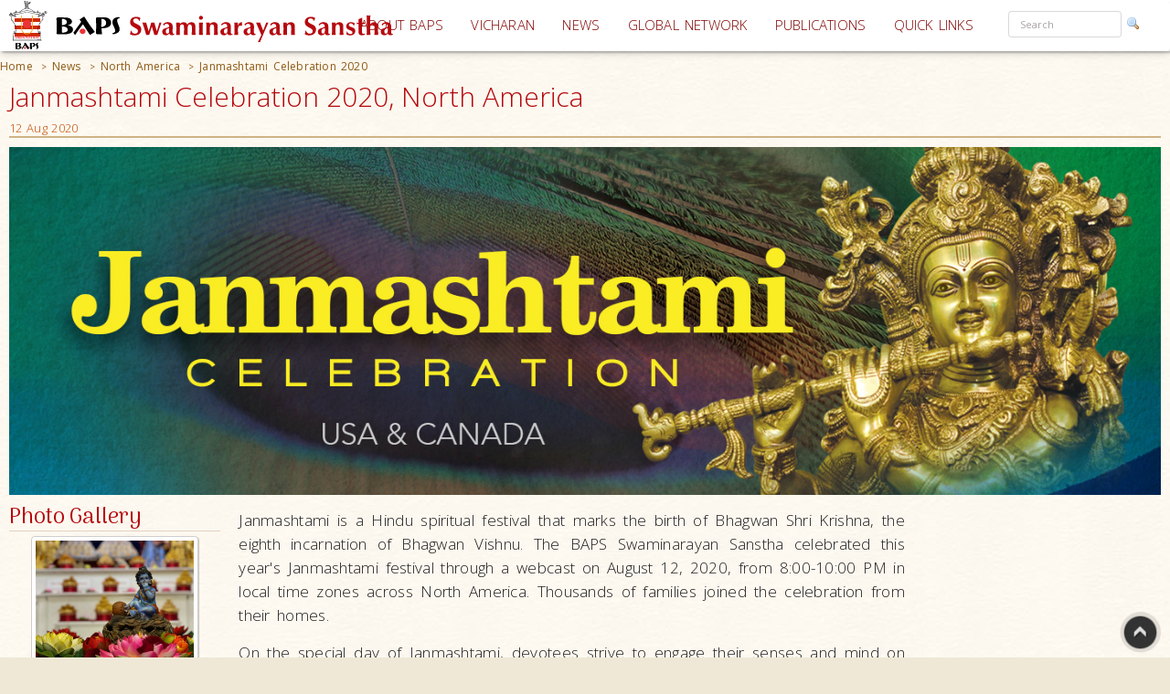

--- FILE ---
content_type: text/html; charset=utf-8
request_url: https://www.baps.org/News/2020/Janmashtami-Celebration-2020-19040.aspx
body_size: 19378
content:


<!DOCTYPE html>
<html>
<head id="ctl01_Head1"><title>
	Janmashtami Celebration 2020, North America
</title><meta name="viewport" content="width=device-width, initial-scale=1.0, maximum-scale=2, user-scalable=yes shrink-to-fit=yes" /><meta http-equiv="X-UA-Compatible" content="IE=EmulateIE8" /><meta property="og:type" content="non_profit" /><meta property="og:url" /><meta property="og:site_name" content="BAPS" /><meta property="fb:admins" content="1289116501,100003255867293" /><meta http-equiv="x-ua-compatible" content="ie=edge" /><meta http-equiv="content-language" content="en-US" /><meta name="msapplication-TileColor" content="#ffffff" /><meta name="msapplication-TileImage" content="ms-icon-144x144.png" /><meta name="theme-color" content="#ffffff" />
<link rel='stylesheet' type='text/css' href='https://ajax.googleapis.com/ajax/libs/jqueryui/1.10.0/themes/ui-lightness/jquery-ui.css' />
<link rel='stylesheet' type='text/css' href='/ClientScript/yui270b/assets/skins/sam/tabview.css' />
<link rel='stylesheet' type='text/css' href='/ClientScript/greybox/gb_styles.css' />
<link rel='stylesheet' type='text/css' href='/ClientScript/font-awesome-5.0.9/css/fontawesome-all.css' />
<link rel='stylesheet' type='text/css' href='https://www.baps.org/Data/Sites/1/skins/BAPS2019_v1/stylecalendar.css' />
<link rel='stylesheet' type='text/css' href='https://www.baps.org/Data/Sites/1/skins/BAPS2019_v1/bs4a/bootstrap.min.css' />
<link rel='stylesheet' type='text/css' href='https://www.baps.org/Data/Sites/1/skins/BAPS2019_v1/stylemenu.css' />
<link rel='stylesheet' type='text/css' href='https://www.baps.org/Data/Sites/1/skins/BAPS2019_v1/bs4a/bootstrap-grid.min.css' />
<link rel='stylesheet' type='text/css' href='https://www.baps.org/Data/Sites/1/skins/BAPS2019_v1/bs4a/bootstrap-grid.css' />
<link rel='stylesheet' type='text/css' href='https://www.baps.org/Data/Sites/1/skins/BAPS2019_v1/bs4a/flexboxgrid.css' />
<link rel='stylesheet' type='text/css' href='https://www.baps.org/Data/Sites/1/skins/BAPS2019_v1/bs4a/bootstrap-flex.css' />
<link rel='stylesheet' type='text/css' href='https://www.baps.org/Data/Sites/1/skins/BAPS2019_v1/styletreeview.css' />
<link rel='stylesheet' type='text/css' href='https://www.baps.org/Data/Sites/1/skins/BAPS2019_v1/bs4a/bootstrap.css' />
<link rel='stylesheet' type='text/css' href='https://www.baps.org/Data/Sites/1/skins/BAPS2019_v1/style.css' />
<!--[if IE]>
<script src="https://www.baps.org/ClientScript/html5.js" type="text/javascript"></script>

<![endif]-->
<!--[if lt IE 7]>
<script src="https://www.baps.org/ClientScript/IE7.js" type="text/javascript"></script>
<link rel="stylesheet" href="https://www.baps.org/Data/Sites/1/skins/BAPS2019_v1/IESpecific.css" type="text/css" id="IEMenuCSS" />
<![endif]-->
<!--[if IE 7]>
<script src="https://www.baps.org/ClientScript/IE8.js" type="text/javascript"></script>
<link rel="stylesheet" href="https://www.baps.org/Data/Sites/1/skins/BAPS2019_v1/IE7Specific.css" type="text/css" id="IE7MenuCSS" />
<![endif]-->

<meta name="description" content="Janmashtami, the day marking the birth of Bhagwan Shri Krishna, was celebrated with an online celebration across North America. " />
<meta property="og:description" content="Janmashtami, the day marking the birth of Bhagwan Shri Krishna, was celebrated with an online celebration across North America. " />
<meta property="twitter:description" content="Janmashtami, the day marking the birth of Bhagwan Shri Krishna, was celebrated with an online celebration across North America. " />
<meta name="keywords" content="Shri Krishna, Janmashtami, Swaminarayan,BAPS" />
<meta http-equiv="Content-Type" content="text/html; charset=utf-8" />
<meta property="og:title" content="Janmashtami Celebration 2020" />
<meta property="twitter:title" content="Janmashtami Celebration 2020" />
<link rel="search" type="application/opensearchdescription+xml" title="BAPS Site Search" href="https://www.baps.org/SearchEngineInfo.ashx" />
<meta property="og:site_name" content="BAPS Swaminarayan Sanstha" />
<meta name="twitter:card" content="summary_large_image"/>
    <meta name="twitter:site" content="@BAPS"/>
<meta name="twitter:creator" content="@BAPS"/>
<meta property="og:url" content="https://www.baps.org/News/2020/Janmashtami-Celebration-2020-19040.aspx" />
<meta property="og:image" content="https://www.baps.org/Data/Sites/1/Media/GalleryImages/22315/WebImages/05._Janmashtami_2020_Los_Angeles.jpg" />
<meta property="twitter:image:src" content="https://www.baps.org/Data/Sites/1/Media/GalleryImages/22315/WebImages/05._Janmashtami_2020_Los_Angeles.jpg" />
<meta property="fb:app_id" content="1646336625632127" />
<link rel='shortcut icon' href='https://www.baps.org/Data/Sites/1/skins/BAPS2019_v1/favicon.ico' />
    
   
   <!-- Google Tag Manager -->
<script>(function(w,d,s,l,i){w[l]=w[l]||[];w[l].push({'gtm.start':
new Date().getTime(),event:'gtm.js'});var f=d.getElementsByTagName(s)[0],
j=d.createElement(s),dl=l!='dataLayer'?'&l='+l:'';j.async=true;j.src=
'https://www.googletagmanager.com/gtm.js?id='+i+dl;f.parentNode.insertBefore(j,f);
})(window,document,'script','dataLayer','GTM-N7N2WDT');</script>
<!-- End Google Tag Manager -->
   

   <!-- Google tag (gtag.js) new Google Analytics 4 property - GA4 -->
<script async src="https://www.googletagmanager.com/gtag/js?id=G-H26ST3VQQX"></script>
<script>
  window.dataLayer = window.dataLayer || [];
  function gtag(){dataLayer.push(arguments);}
  gtag('js', new Date());

  gtag('config', 'G-H26ST3VQQX');
</script>
	


   
	<script src="/ClientScript/mobilemenu.js" type="text/javascript"></script>
	<script src="/ClientScript/modernizr-2.5.3.min.js"></script> 

 
<link rel="stylesheet" href="https://fonts.googleapis.com/css?family=Open+Sans:300,400,600,700" /><link rel="stylesheet" href="https://fonts.googleapis.com/css?family=Dosis:400,200,300,500,600,700,800" /><link rel="stylesheet" href="https://fonts.googleapis.com/css?family=Quicksand:400,300,700" /><link rel="stylesheet" href="https://fonts.googleapis.com/css?family=Raleway:400,100,200,300,500,600,700,800,900" /><link rel="stylesheet" href="https://fonts.googleapis.com/css?family=Roboto:400,100,100italic,300,300italic,400italic,500,500italic,700,700italic,900,900italic" /><link rel="stylesheet" href="https://fonts.googleapis.com/css?family=Ubuntu:400,300,300italic,400italic,500,500italic,700,700italic" /><link rel="stylesheet" href="https://fonts.googleapis.com/css?family=Poppins:400,300,500,600,700&amp;subset=latin,devanagari" /><link rel="stylesheet" href="https://fonts.googleapis.com/css?family=Rasa:100,300&amp;subset=gujarati" /><link rel="stylesheet" href="https://fonts.googleapis.com/css?family=Hind+Vadodara&amp;subset=gujarati" /><link rel="stylesheet" href="https://fonts.googleapis.com/css?family=Open+Sans+Condensed:300" /><link rel="stylesheet" href="https://fonts.googleapis.com/css?family=Arima+Madurai" /><link rel="stylesheet" href="/ClientScript/font-awesome-5.0.9/css/fontawesome-all.css" /> 
	
	
 
	<script src="/ClientScript/BAPScombined.js" type="text/javascript"></script>
	
	   <link rel="stylesheet" href="/ClientScript/bootstrapadmin/plugins/datepicker/datepicker3.css" /> 
	
	  
	
<!-- -------------------------------------------------------------------------- -->
<!-------------------------- Mobile - Menu --------------------------------->
<!-- -------------------------------------------------------------------------- -->
	<script type="text/javascript">
		var scrollpos=0;
		var myWidth = 0, myHeight = 0;
		if( typeof( window.innerWidth ) == 'number' ) {
			//Non-IE
			myWidth = window.innerWidth;
			myHeight = window.innerHeight;
		} else if( document.documentElement && ( document.documentElement.clientWidth || document.documentElement.clientHeight ) ) {
			//IE 6+ in 'standards compliant mode'
			myWidth = document.documentElement.clientWidth;
			myHeight = document.documentElement.clientHeight;
		} else if( document.body && ( document.body.clientWidth || document.body.clientHeight ) ) {
			//IE 4 compatible
			myWidth = document.body.clientWidth;
			myHeight = document.body.clientHeight;
		}
		jQuery(function($){ 
			//$('#menucontainer').scrollLock();
			//$('#menucontainer').scrollLock('on', 'div',true);
			$(document).ready(function() {								
				var ToggleElementsOnWindowsResize = function() { 
					if (document.body.clientWidth < 1400) {
						//$("#mainlogo").addClass("mobilelogo");
						$("#mainmenu").addClass("MainMenunew");
						$("#subMenu").addClass("submenunew");
						var src = $("#leftbapslogo").attr("src").replace("baps_logo_small.svg", "baps_logo.svg");		
						$("#menucontainer").css({height:'60px'});
						$("#leftbapslogo").attr("src", src);
						$("#leftbapslogo").addClass("leftbapslogoSmall");
						$("#DesktopMenu").css({display:'none'});
						$("#subMenu").css({display:'block'});
					}	else	{
						$("#smenunav").removeClass("navbar navbar-inverse navbar-fixed-top");
						$("#subMenu").removeClass("submenunew");
						$(".menu-overlay").removeClass("menu_overlay_open");
						$("#menucontainer").css({height:'60'});
						var src = $("#leftbapslogo").attr("src").replace("baps_logo_small.svg", "baps_logo.svg");
						$("#leftbapslogo").attr("src", src);
						$("#leftbapslogo").removeClass("leftbapslogoSmall");
						$("#DesktopMenu").css({display:'block'});
						$("#subMenu").css({display:'none'});
						$("#offsetSetting").css({display:'none'});
						$("#scrolldown").css({display:'block'});
					}
				};				 
				ToggleElementsOnWindowsResize();
				$(".nav-toggle").on('click',function(){
					var divid = $(this).attr("id");
					if (divid == "mainmenu")
					{
						$("#bs-example-navbar-collapse-2").removeClass("in");
						$("#bs-example-navbar-collapse-2").addClass("collapse");
						$("#secondToggle").addClass("collapsed");
					} else {
						$("#bs-example-navbar-collapse-1").removeClass("in");
						$("#bs-example-navbar-collapse-1").addClass("collapse");
						$("#mainmenu").addClass("collapsed");
					}
		
					var toggle = $('body').attr('class')
					if(toggle.indexOf("nav-open") >-1) {
						$(".menu-overlay").addClass("menu_overlay_open1");
						$("#subMenu").css('z-index', 1503);
						$("#menucontainer").css('width','100%');
						scrollpos =$(window).scrollTop();
						$('body').addClass("overflowhidden"); 
					}	else	{
						$(".menu-overlay").removeClass("menu_overlay_open");
						$("#subMenu").css('z-index', 1500);				
						$('body').removeClass("overflowhidden"); 
						window.scrollTo(0, scrollpos );
					}
				});
				$("#smenu ul li a").on('click',function(){
					$("#bs-example-navbar-collapse-2").removeClass("in");
					$("#bs-example-navbar-collapse-2").addClass("collapse");
					$(".navbar-toggle").addClass("collapsed");
					$(".menu-overlay").removeClass("menu_overlay_open");
				});				
				$(".menu-overlay").on('click',function(){
					$("#subMenu").css('z-index', 1500);
					$("#subMenu").css('position','relative');
					$("#subMenu").css('top','-50px');
					$("#bs-example-navbar-collapse-2").removeClass("in");
					$("#bs-example-navbar-collapse-2").addClass("collapse");
					$("#bs-example-navbar-collapse-1").removeClass("in");
					$("#bs-example-navbar-collapse-1").addClass("collapse");
					$(".navbar-toggle").addClass("collapsed");
					$(".menu-overlay").removeClass("menu_overlay_open");
					$('body').removeClass("overflowhidden");
					window.scrollTo(0, scrollpos );
				});
				$(window).resize(function() {
					ToggleElementsOnWindowsResize();
				});
			});							
		});
	</script>
	<style>
		.footer-sticky {
			position: fixed;
			bottom: 0;
		}
		.nav-down{
			position:absolute;
		}
		.search-control, .searchpanel {
			display: inline-flex;
			height: 29px;
		}

		li.nav-item > div > div > input {
			color: #a8a3a3;
			font-size: 11px;
			margin-right: 5px;
		}

		li.nav-item.margintop.hover > div.form-group.nomargin.hover > div > a:hover > img.hover {
			background-color: transparent;
			padding: 0;
		}

		.form-group > .searchpanel > a > img, .form-group > .searchpanel > a:hover {
			background-color: transparent;
			padding: 0;
		}

		#SearchInput2.input[type="text"] {
			color: #a8a3a3;
			font-size: 11px;
		}
		.socialnav {
			bottom:20%;
		}
		.socialmedia {
            position: absolute;
           width: 60px;
           top: -128px;
		}
		.main-header{
			z-index:50;
		}
		@media (max-width:575px) {
			li.menu-item > div > div > input, #SearchInput2.input[type="text"] {
				display: block;
				width: 100%;
				font-size: small;
				margin-right: auto;
				margin-left: 15px;
			}

			.search-control, .searchpanel {
				height: 32px;
			}
		}
	</style>
	<script src="https://ajax.googleapis.com/ajax/libs/webfont/1.6.26/webfont.js"></script>
	<script>
		WebFont.load({
			google: {
				families: ['Open Sans', 'Open Sans Condensed', 'Rasa','Arima Madurai']
			}
		});
	</script>

<link rel='canonical' href='https://www.baps.org/News/2020/Janmashtami-Celebration-2020-19040.aspx' /></head>
<body id="ctl01_Body" class="pagebody  newsbg">


<!-- Google Tag Manager (noscript) -->
<noscript><iframe src="https://www.googletagmanager.com/ns.html?id=GTM-N7N2WDT"
height="0" width="0" style="display:none;visibility:hidden"></iframe></noscript>
<!-- End Google Tag Manager (noscript) -->

	<div id="fb-root"></div>
	<script>
		(function(d, s, id) {
			var js, fjs = d.getElementsByTagName(s)[0];
			if (d.getElementById(id)) return;
			js = d.createElement(s); js.id = id;
			js.src = 'https://connect.facebook.net/en_GB/sdk.js#xfbml=1&version=v2.12';
			fjs.parentNode.insertBefore(js, fjs);
		}(document, 'script', 'facebook-jssdk'));
	</script>
	
		
	    <script type="text/javascript">

jQuery(function($) {

    checkCookie_eu();

    function checkCookie_eu()
    {

        var consent = getCookie_eu("cookies_consent");

        if (consent == null || consent == "" || consent == undefined)
        {
            // show notification bar
            $('#cookie_directive_container').show();
        }

    }

    function setCookie_eu(c_name,value,exdays)
    {

        var exdate = new Date();
        exdate.setDate(exdate.getDate() + exdays);
        var c_value = escape(value) + ((exdays==null) ? "" : "; expires="+exdate.toUTCString());
        document.cookie = c_name + "=" + c_value+"; path=/";

        $('#cookie_directive_container').hide('slow');
    }


    function getCookie_eu(c_name)
    {
        var i,x,y,ARRcookies=document.cookie.split(";");
        for (i=0;i<ARRcookies.length;i++)
        {
            x=ARRcookies[i].substr(0,ARRcookies[i].indexOf("="));
            y=ARRcookies[i].substr(ARRcookies[i].indexOf("=")+1);
            x=x.replace(/^\s+|\s+$/g,"");
            if (x==c_name)
            {
                return unescape(y);
            }
        }
    }

    $("#cookie_accept a").click(function(){
        setCookie_eu("cookies_consent", 1, 1825);
    });

});


</script>


	<div style="display:none;position: fixed;bottom: 0px;right: 0px;left: 0px;min-height: 25px;z-index: 1027;background-color: white;vertical-align: middle;" class="" id="cookie_directive_container">
		
<div style="text-align:center;">
			
				
                    <div style="vertical-align:middle;display: inline-block;text-align: center;padding-top: 5px;padding-bottom: 5px;max-width:500px;margin-top:5px;margin-bottom:5px;">
					    <span class="col-xl-12">This site uses cookies. Read how we use them, in our <a style="font-size:12px;" target="_blank" href="/Privacy-Policy.aspx">privacy policy</a>.&nbsp;
					    </span>
                    </div>
                    <div style="vertical-align:middle;display: inline-block;text-align: left;/*! vertical-align: middle; */padding-top:5px;padding-bottom:5px;margin-top:5px;margin-bottom:5px;" id="cookie_accept">
				
						<a href="#" class="btn-sm btn-danger gtm_I_accept " style="" id="btn_I_accept">I accept</a>
                    </div>
				
			</div>
	
	</div>

	
	
    <script type="text/javascript"> 
(function(i,s,o,g,r,a,m){i['GoogleAnalyticsObject']=r;i[r]=i[r]||function(){
(i[r].q=i[r].q||[]).push(arguments)},i[r].l=1*new Date();a=s.createElement(o),
m=s.getElementsByTagName(o)[0];a.async=1;a.src=g;m.parentNode.insertBefore(a,m)
})(window,document,'script','//www.google-analytics.com/analytics.js','ga');
ga('create', 'UA-28024774-1', 'auto');ga('set','contentGroup1', 'North America'); ga('send', 'pageview'); 
 </script>
    <form method="post" action="/News/2020/Janmashtami-Celebration-2020-19040.aspx" id="aspnetForm">
<div>
<input type="hidden" name="__EVENTTARGET" id="__EVENTTARGET" value="" />
<input type="hidden" name="__EVENTARGUMENT" id="__EVENTARGUMENT" value="" />
<input type="hidden" name="__VIEWSTATEFIELDCOUNT" id="__VIEWSTATEFIELDCOUNT" value="50" />
<input type="hidden" name="__VIEWSTATE" id="__VIEWSTATE" value="/wEPDwUKMjA1OTAyNzk1MQ9kFgJmD2QWAgIDDxYCHgVjbGFzcwUQcGFnZWJvZHkgIG5ld3NiZxYCAgMPFgIeBmFjdGlvbgUyL05l" />
<input type="hidden" name="__VIEWSTATE1" id="__VIEWSTATE1" value="d3MvMjAyMC9KYW5tYXNodGFtaS1DZWxlYnJhdGlvbi0yMDIwLTE5MDQwLmFzcHgWFGYPFgIeD1NpdGVNYXBQcm92aWRlcgUJQkFQ" />
<input type="hidden" name="__VIEWSTATE2" id="__VIEWSTATE2" value="U3NpdGUxZAIBDxYEHwIFCUJBUFNzaXRlMR4PU3RhcnRpbmdOb2RlVXJsBQt+L05ld3MuYXNweGQCFQ9kFgJmDw8WBB4IQ3NzQ2xh" />
<input type="hidden" name="__VIEWSTATE3" id="__VIEWSTATE3" value="c3MFC2JyZWFkY3J1bWJzHgRfIVNCAgJkFgICAQ88KwAFAQAPFgQeDVBhdGhTZXBhcmF0b3IFAyA+IB4HVmlzaWJsZWdkFghmD2QW" />
<input type="hidden" name="__VIEWSTATE4" id="__VIEWSTATE4" value="AgIBDw8WBB4LTmF2aWdhdGVVcmwFFGh0dHBzOi8vd3d3LmJhcHMub3JnHgRUZXh0BQRIb21lZGQCAg9kFgICAQ8PFgQfCAUKL05l" />
<input type="hidden" name="__VIEWSTATE5" id="__VIEWSTATE5" value="d3MuYXNweB8JBQROZXdzZGQCBA9kFgICAQ8PFgQfCAUYL05ld3MvTm9ydGgtQW1lcmljYS5hc3B4HwkFDU5vcnRoIEFtZXJpY2Fk" />
<input type="hidden" name="__VIEWSTATE6" id="__VIEWSTATE6" value="ZAIGD2QWAgIBDw8WBB8IBTIvTmV3cy8yMDIwL0phbm1hc2h0YW1pLUNlbGVicmF0aW9uLTIwMjAtMTkwNDAuYXNweB8JBRxKYW5t" />
<input type="hidden" name="__VIEWSTATE7" id="__VIEWSTATE7" value="YXNodGFtaSBDZWxlYnJhdGlvbiAyMDIwZGQCFg9kFgICAQ9kFgICAQ9kFgJmD2QWAmYPDxYGHwQFG3BhbmVsd3JhcHBlciBoaWRk" />
<input type="hidden" name="__VIEWSTATE8" id="__VIEWSTATE8" value="ZW4tbWQtZG93bh8FAgIfB2dkFgICAQ8PFgQfBAUXIG1vZHVsZXBubCBtb2R1bGUyMTIwNDQfBQICZBYCAgMPZBYCAgEPZBYCAgEP" />
<input type="hidden" name="__VIEWSTATE9" id="__VIEWSTATE9" value="DxYGHwQFDmNhcm91c2VsLWlubmVyHghJbWFnZVVybAVQL0RhdGEvU2l0ZXMvMS9NZWRpYS9PdGhlckltYWdlcy8xOTA0MC9Sb3Rh" />
<input type="hidden" name="__VIEWSTATE10" id="__VIEWSTATE10" value="dG9yL2phbm1hc2h0YW1pMjBfd2ViX2Jhbm5lcl9fMDAyXy5qcGcfBQICZGQCFw8PFgIfB2hkZAIYDw8WBB8EBRRjZW50ZXItcmln" />
<input type="hidden" name="__VIEWSTATE11" id="__VIEWSTATE11" value="aHRtYXJnaW5fdx8FAgJkFgQCAQ8PFgIfB2hkZAIDD2QWAgIDD2QWAmYPZBYCZg8PFgQfBAVAcGFuZWx3cmFwcGVyIA0KY29sLXhz" />
<input type="hidden" name="__VIEWSTATE12" id="__VIEWSTATE12" value="LTEyIGNvbC1zbS0xMiBjb2wtbWQtMTIgY29sLWxnLTEyIGNvbC14bC0xMh8FAgJkFgICAQ8PFgQfBAUXIG1vZHVsZXBubCBtb2R1" />
<input type="hidden" name="__VIEWSTATE13" id="__VIEWSTATE13" value="bGUyMTIwNDcfBQICZBYEAgEPFgIfCWVkAgcPZBYEAgMPDxYCHwdoZGQCBQ8WAh8JZWQCGQ8PFgQfBAUacmlnaHRzaWRlX3cgcmln" />
<input type="hidden" name="__VIEWSTATE14" id="__VIEWSTATE14" value="aHQyY29sdW1uX3cfBQICZBYCAgEPZBYEZg9kFgJmD2QWAmYPDxYEHwQFQHBhbmVsd3JhcHBlciANCmNvbC14bC0xMiBjb2wtbGct" />
<input type="hidden" name="__VIEWSTATE15" id="__VIEWSTATE15" value="MTIgY29sLW1kLTEyIGNvbC1zbS0xMiBjb2wteHMtMTIfBQICZBYCAgEPDxYEHwQFFyBtb2R1bGVwbmwgbW9kdWxlMjEyMDQ2HwUC" />
<input type="hidden" name="__VIEWSTATE16" id="__VIEWSTATE16" value="AmQWAgIDD2QWAgIBDxYCHgtfIUl0ZW1Db3VudGZkAgEPZBYCZg9kFgJmD2QWBmYPFgIfCWVkAgQPDxYEHwQFQHBhbmVsd3JhcHBl" />
<input type="hidden" name="__VIEWSTATE17" id="__VIEWSTATE17" value="ciANCmNvbC14cy0xMiBjb2wtc20tMTIgY29sLW1kLTEyIGNvbC1sZy0xMiBjb2wteGwtMTIfBQICZBYCAgEPDxYEHwQFFyBtb2R1" />
<input type="hidden" name="__VIEWSTATE18" id="__VIEWSTATE18" value="bGVwbmwgbW9kdWxlMjEyMDQzHwUCAmQWBAIFD2QWAgIBD2QWAmYPZBYOZg9kFgJmDxUBDm1vZHVsZV9zdHlsZTAxZAIBD2QWBGYP" />
<input type="hidden" name="__VIEWSTATE19" id="__VIEWSTATE19" value="FQEvY29sLW1kLTYgY29sLWxnLTEyIGNvbC1zbS02IGNvbC14bC0xMiBjb2wteHMtMTJkAgEPZBYEZg8VAU0vRGF0YS9TaXRlcy8x" />
<input type="hidden" name="__VIEWSTATE20" id="__VIEWSTATE20" value="L01lZGlhL0dhbGxlcnlJbWFnZXMvMzU3ODcvVGh1bWJuYWlscy8wN19CcmFuZG9uX2lQU01KSl8yMDI1LmpwZ2QCAQ8VBFovTmV3" />
<input type="hidden" name="__VIEWSTATE21" id="__VIEWSTATE21" value="cy8yMDI1L1ByYW11a2gtU3dhbWktTWFoYXJhanMtMTA0dGgtQmlydGhkYXktQ2VsZWJyYXRpb24tYnktdGhlLVdvbWVucy1XaW5n" />
<input type="hidden" name="__VIEWSTATE22" id="__VIEWSTATE22" value="LTMwNzMxLmFzcHhGUHJhbXVraCBTd2FtaSBNYWhhcmFqJ3MgMTA0dGggQmlydGhkYXkgQ2VsZWJyYXRpb24gYnkgdGhlIFdvbWVu" />
<input type="hidden" name="__VIEWSTATE23" id="__VIEWSTATE23" value="J3MgV2luZwhCcmFuZG9uLAsyNyBEZWMgMjAyNWQCAg9kFgRmDxUBL2NvbC1tZC02IGNvbC1sZy0xMiBjb2wtc20tNiBjb2wteGwt" />
<input type="hidden" name="__VIEWSTATE24" id="__VIEWSTATE24" value="MTIgY29sLXhzLTEyZAIBD2QWBGYPFQFQL0RhdGEvU2l0ZXMvMS9NZWRpYS9HYWxsZXJ5SW1hZ2VzLzM1ODA2L1RodW1ibmFpbHMv" />
<input type="hidden" name="__VIEWSTATE25" id="__VIEWSTATE25" value="MDdfbGl0dGxlcm9ja19pUFNNSkpfMjAyNS5qcGdkAgEPFQRaL05ld3MvMjAyNS9QcmFtdWtoLVN3YW1pLU1haGFyYWpzLTEwNHRo" />
<input type="hidden" name="__VIEWSTATE26" id="__VIEWSTATE26" value="LUJpcnRoZGF5LUNlbGVicmF0aW9uLWJ5LXRoZS1Xb21lbnMtV2luZy0zMDc0OS5hc3B4RlByYW11a2ggU3dhbWkgTWFoYXJhaidz" />
<input type="hidden" name="__VIEWSTATE27" id="__VIEWSTATE27" value="IDEwNHRoIEJpcnRoZGF5IENlbGVicmF0aW9uIGJ5IHRoZSBXb21lbidzIFdpbmcMTGl0dGxlIFJvY2ssCzIxIERlYyAyMDI1ZAID" />
<input type="hidden" name="__VIEWSTATE28" id="__VIEWSTATE28" value="D2QWBGYPFQEvY29sLW1kLTYgY29sLWxnLTEyIGNvbC1zbS02IGNvbC14bC0xMiBjb2wteHMtMTJkAgEPZBYEZg8VAU4vRGF0YS9T" />
<input type="hidden" name="__VIEWSTATE29" id="__VIEWSTATE29" value="aXRlcy8xL01lZGlhL0dhbGxlcnlJbWFnZXMvMzU3MjAvVGh1bWJuYWlscy8yOF9zY3JhbnRvbl9pUFNNSkpfMjAyNS5qcGdkAgEP" />
<input type="hidden" name="__VIEWSTATE30" id="__VIEWSTATE30" value="FQRaL05ld3MvMjAyNS9QcmFtdWtoLVN3YW1pLU1haGFyYWpzLTEwNHRoLUJpcnRoZGF5LUNlbGVicmF0aW9uLWJ5LXRoZS1Xb21l" />
<input type="hidden" name="__VIEWSTATE31" id="__VIEWSTATE31" value="bnMtV2luZy0zMDY3Mi5hc3B4RlByYW11a2ggU3dhbWkgTWFoYXJhaidzIDEwNHRoIEJpcnRoZGF5IENlbGVicmF0aW9uIGJ5IHRo" />
<input type="hidden" name="__VIEWSTATE32" id="__VIEWSTATE32" value="ZSBXb21lbidzIFdpbmcJU2NyYW50b24sCzIwIERlYyAyMDI1ZAIED2QWBGYPFQEvY29sLW1kLTYgY29sLWxnLTEyIGNvbC1zbS02" />
<input type="hidden" name="__VIEWSTATE33" id="__VIEWSTATE33" value="IGNvbC14bC0xMiBjb2wteHMtMTJkAgEPZBYEZg8VAU4vRGF0YS9TaXRlcy8xL01lZGlhL0dhbGxlcnlJbWFnZXMvMzU4MDcvVGh1" />
<input type="hidden" name="__VIEWSTATE34" id="__VIEWSTATE34" value="bWJuYWlscy8yNF9IYW1pbHRvbl9pUFNNSkpfMjAyNS5qcGdkAgEPFQRaL05ld3MvMjAyNS9QcmFtdWtoLVN3YW1pLU1haGFyYWpz" />
<input type="hidden" name="__VIEWSTATE35" id="__VIEWSTATE35" value="LTEwNHRoLUJpcnRoZGF5LUNlbGVicmF0aW9uLWJ5LXRoZS1Xb21lbnMtV2luZy0zMDc1MC5hc3B4RlByYW11a2ggU3dhbWkgTWFo" />
<input type="hidden" name="__VIEWSTATE36" id="__VIEWSTATE36" value="YXJhaidzIDEwNHRoIEJpcnRoZGF5IENlbGVicmF0aW9uIGJ5IHRoZSBXb21lbidzIFdpbmcJSGFtaWx0b24sCzE0IERlYyAyMDI1" />
<input type="hidden" name="__VIEWSTATE37" id="__VIEWSTATE37" value="ZAIFD2QWBGYPFQEvY29sLW1kLTYgY29sLWxnLTEyIGNvbC1zbS02IGNvbC14bC0xMiBjb2wteHMtMTJkAgEPZBYEZg8VAVMvRGF0" />
<input type="hidden" name="__VIEWSTATE38" id="__VIEWSTATE38" value="YS9TaXRlcy8xL01lZGlhL0dhbGxlcnlJbWFnZXMvMzU3NjQvVGh1bWJuYWlscy8wNi5fQ3J5c3RhbExha2VfaXBzbWpqX2kyMDI1" />
<input type="hidden" name="__VIEWSTATE39" id="__VIEWSTATE39" value="LkpQR2QCAQ8VBFovTmV3cy8yMDI1L1ByYW11a2gtU3dhbWktTWFoYXJhanMtMTA0dGgtQmlydGhkYXktQ2VsZWJyYXRpb24tYnkt" />
<input type="hidden" name="__VIEWSTATE40" id="__VIEWSTATE40" value="dGhlLVdvbWVucy1XaW5nLTMwNzA3LmFzcHhGUHJhbXVraCBTd2FtaSBNYWhhcmFqJ3MgMTA0dGggQmlydGhkYXkgQ2VsZWJyYXRp" />
<input type="hidden" name="__VIEWSTATE41" id="__VIEWSTATE41" value="b24gYnkgdGhlIFdvbWVuJ3MgV2luZw1DcnlzdGFsIExha2UsCzE0IERlYyAyMDI1ZAIGD2QWBGYPFQEvY29sLW1kLTYgY29sLWxn" />
<input type="hidden" name="__VIEWSTATE42" id="__VIEWSTATE42" value="LTEyIGNvbC1zbS02IGNvbC14bC0xMiBjb2wteHMtMTJkAgEPZBYEZg8VAU4vRGF0YS9TaXRlcy8xL01lZGlhL0dhbGxlcnlJbWFn" />
<input type="hidden" name="__VIEWSTATE43" id="__VIEWSTATE43" value="ZXMvMzU3NDgvVGh1bWJuYWlscy8wMV9jb2x1bWJ1c19pUFNNSkpfMjAyNS5KUEdkAgEPFQRaL05ld3MvMjAyNS9QcmFtdWtoLVN3" />
<input type="hidden" name="__VIEWSTATE44" id="__VIEWSTATE44" value="YW1pLU1haGFyYWpzLTEwNHRoLUJpcnRoZGF5LUNlbGVicmF0aW9uLWJ5LXRoZS1Xb21lbnMtV2luZy0zMDY5OC5hc3B4RlByYW11" />
<input type="hidden" name="__VIEWSTATE45" id="__VIEWSTATE45" value="a2ggU3dhbWkgTWFoYXJhaidzIDEwNHRoIEJpcnRoZGF5IENlbGVicmF0aW9uIGJ5IHRoZSBXb21lbidzIFdpbmcJQ29sdW1idXMs" />
<input type="hidden" name="__VIEWSTATE46" id="__VIEWSTATE46" value="CzE0IERlYyAyMDI1ZAIHDw8WAh8HaGRkAgYPFgIfCWVkAhoPDxYCHwdoZGQCGw9kFgJmD2QWAgIBD2QWBAICDxBkZBYBAgNkAgcP" />
<input type="hidden" name="__VIEWSTATE47" id="__VIEWSTATE47" value="DxYCHhRWYWxpZGF0aW9uRXhwcmVzc2lvbgVbXihbMC05YS16QS1aXShbJy0uXHddKlswLTlhLXpBLVpdKSpAKChbMC05YS16QS1a" />
<input type="hidden" name="__VIEWSTATE48" id="__VIEWSTATE48" value="XSkrKFstXHcnXSpbMC05YS16QS1aXSkqXC4pK1thLXpBLVpdezIsOX0pJGRkAhwPDxYCHwdnZGRkRtAnlnW5XcheiUghN5OOz6tz" />
<input type="hidden" name="__VIEWSTATE49" id="__VIEWSTATE49" value="jyU=" />
</div>

<script type="text/javascript">
//<![CDATA[
var theForm = document.forms['aspnetForm'];
if (!theForm) {
    theForm = document.aspnetForm;
}
function __doPostBack(eventTarget, eventArgument) {
    if (!theForm.onsubmit || (theForm.onsubmit() != false)) {
        theForm.__EVENTTARGET.value = eventTarget;
        theForm.__EVENTARGUMENT.value = eventArgument;
        theForm.submit();
    }
}
//]]>
</script>


<script src="/WebResource.axd?d=yryfc5JLEPgTt0n0r1jdu_V7YLGyn8B7fNd8jhy_JD9mq6BEnXyhoUfc-OJ4FBusnFJTLBUQ86Pe4BvTW5Ow7VeMkvg1&amp;t=637453888939909757" type="text/javascript"></script>


<script src="/ClientScript/BAPScombined.js" type="text/javascript"></script>
<script src="https://ajax.googleapis.com/ajax/libs/jquery/1.9.0/jquery.min.js" type="text/javascript" ></script>
<script src="https://ajax.googleapis.com/ajax/libs/jqueryui/1.10.0/jquery-ui.min.js" type="text/javascript" ></script><link rel="stylesheet" type="text/css" href="/ClientScript/highslide/highslide.css" /><script type="text/javascript" src="/ClientScript/highslide/directwithsharing-gallery4.js"></script><script type="text/javascript">hs.graphicsDir = '/ClientScript/highslide/graphics/';hs.align = 'center'; hs.transitions = ['expand', 'crossfade'];hs.fadeInOut = true; hs.dimmingOpacity = 0.8;hs.outlineType = 'rounded-white';hs.captionEval = 'this.thumb.alt';hs.marginBottom = 105;  hs.numberPosition = 'caption';hs.addSlideshow({  interval: 5000, repeat: true, useControls: true, overlayOptions: { className: 'text-controls', position: 'bottom center',relativeTo: 'viewport',offsetY: -60},thumbstrip: { position: 'bottom center', mode: 'horizontal',relativeTo: 'viewport' }});</script>
<script src="/ScriptResource.axd?d=lLchZCmF_9eQohp8_VFjnnM-s5Mws8qhcioaG2jm3IVKz8XZnkqKem359kwDjTpbx-eCFMeSFyADNwUR4LhjyPDAEw1delDaZTsC1_X6qBfKypLy0vaGGyutaPgBfPUkaPQUGHcHVoNirqZHDCYaCnv90zkvCFt_vDXdKTTPA0TArHUY0&amp;t=2fe674eb" type="text/javascript"></script>
<script src="/ScriptResource.axd?d=mBq-T46DWQvRWLolr7xyeczSXCJwJRBS-e2TcyKTbuVPOPcmNm2WFwPkkH2mEO8zUP3_XZMmZoW9F68u9gpmVvsLmIM1FZPZAui1HDM1vE2yAsGbUD6VLPWjMqHn6DztoGWQdbhkt8rvmnqpCdwd4Fdf32KyYFpUVjPeilH5OCR-YfIT0&amp;t=2fe674eb" type="text/javascript"></script>
<script src="/ScriptResource.axd?d=7h2kcKDYQ7SMLeetOAn5pCo7H4dQfDBLb-1_m-U6_4KkczirIfp4tb7GbgAKsm8sJJVqBA5ng2FipgRbZ23kNabk2cEivkpra7wCgfc4xkH0TDSYF3SuH9Azl3Esp1QSaMZCNfnCgaogSrjKAOIcm9qI0Qv4OMUJ-ZEL7yUJMI4s1lx19MbS_scn43CpqO8hYpqGTg2&amp;t=2fe674eb" type="text/javascript"></script>
<script type="text/javascript">
//<![CDATA[
Sys.Services._AuthenticationService.DefaultWebServicePath = 'Authentication_JSON_AppService.axd';
Sys.Services._RoleService.DefaultWebServicePath = 'Role_JSON_AppService.axd';
//]]>
</script>

        
        
        
        <script type="text/javascript">
//<![CDATA[
Sys.WebForms.PageRequestManager._initialize('ctl01$ScriptManager1', 'aspnetForm', ['fctl01$bugupdatepnl',''], ['ctl01$btnrptbug',''], [], 90, 'ctl01');
//]]>
</script>

        <div style="display: block;" class="gotop">
            <img src="/images/up.png" style="max-width: 100%">
        </div>
<!-- -------------------------------------------------------------------------- -->
<!-------------------------------- Social Media Panel ---------------------------->
<!-- -------------------------------------------------------------------------- -->

<!-- -------------------------------------------------------------------------- -->
<!---------------------------------- Admin Panel --------------------------------->
<!-- -------------------------------------------------------------------------- -->
		<div id="adminpanelnavigation" class="adminnav " style='Display:none;'>
			<div id="adminmedia" class="adminmedia ">
				<div class="container margin0 padding0 ">
					<div class="text-right ">
						<div class="clearfix">
							<div class="hidden--down col-12  ">
								<ul class="list-inline">
									
									
									
									
									
									
									
									
									
									
									
									
									
									
									
									
								</ul>
							</div>
							<div class="pull-right col-12">
								
							</div>
						</div>
					</div>
				</div>
				<a href="javascript:void(0)" class="close-admin paddingleft2 btn " onclick="closeadminNav()">
					<i class="far fa-times-circle" style="font-size:xx-large; margin-left:10px;"></i>
				</a>
			</div>
			<a href="javascript:void(0)" id="openadmin" class="openadminbtn" onclick="adminfunction()">
				<i class="fas fa-cogs" style="color: #ff0087; text-shadow:1px 1px 2px rgba(150, 150, 150, 1);"></i> 
			</a>
		</div>
<!-- -------------------------------------------------------------------------- -->
<!-------------------------- Web Menu Navigation --------------------------------->
<!-- -------------------------------------------------------------------------- -->
        <div class="col-xs-12 col-sm-12 col-md-12 col-xl-12 margintop0">
            <div class="clearfix">
				<span id=" " class="menu-overlay"></span>
				<div id="menucontainer" style="z-index: 1501; height: 60px;" >
					<header class="main-header nav-down">
						<div class="bapslogo">
							<a href="/" title="BAPS Swaminarayan Sanstha" rel="home">
								<img src="/images/baps_logo.svg" align="center" class="baps_logo" id="leftbapslogo" />
							</a>
						</div>
						<div class="device_img">
							<a href="/" title="BAPS Swaminarayan Sanstha" rel="home">
								<img src="/images/baps_logo_small.svg" align="center" class="baps_logo" id="leftbapslogo" />
							</a>
						</div>
<!-- -------------------------------------------------------------------------- -->
<!-------PORTAL------------------- Main Dynamic Menu --------------------------------->
<!-- -------------------------------------------------------------------------- -->
						 

<div id="ctl01_SiteMenu1_pnlMannualMenu">
	

    <div id="DesktopMenu"  class="sticky-top sticky" data-toggle="sticky-onscroll">
							<div class="menubg  navbar-fixed--top">
								<nav class="navbar menubg  navbar-toggleable" role="navigation">
									<div class="collapse navbar-collapse" id="bs-example-navbar-collapse-1" style="position: absolute;
										right: 0;">
										<ul class="navbar-nav ml-auto ">
											<li class="nav-item dropdown ">
												<a href="/About-BAPS.aspx" class="nav-link dropdown-toggle padding5 " data-toggle=""
													id="responsiveNavbarDropdown1" aria-haspopup="false" aria-expanded="false">ABOUT
													BAPS</a>
												<ul class="dropdown-menu" aria-labelledby="responsiveNavbarDropdown1">
													<li><a class="nav-link" href="/Spiritual-Living.aspx">SPIRITUAL LIVING</a></li>

													<li><a class="nav-link" href="/humanitarianservices.aspx">HUMANITARIAN SERVICES</a>
													</li>

													<li><a class="nav-link" href="/cultureandheritage.aspx">CULTURE AND HERITAGE</a>
													</li>

													<li><a class="nav-link" href="/developingindividuals.aspx">DEVELOPING INDIVIDUALS</a>
													</li>
												</ul>
											</li>
											<li class="nav-item">
												<a class="nav-link padding5" href="/vicharan.aspx">VICHARAN<span class="sr-only">(current)</span></a>
											</li>
											<li class="nav-item">
												<a class="nav-link padding5" href="/news">NEWS</a>
											</li>
											<li class="nav-item dropdown">
												<a class="nav-link dropdown-toggle padding5" href="/Global-Network" id="supportedContentDropdown"
													data-toggle="" aria-haspopup="true" aria-expanded="false">GLOBAL NETWORK</a>
												<div class="dropdown-menu" aria-labelledby="supportedContentDropdown">
													<a class="nav-link" href="/Global-Network/india.aspx">INDIA</a><a class="dropdown-divider"></a>
													<a class="nav-link" href="/Global-Network/North-America.aspx">NORTH AMERICA</a><a
														class="dropdown-divider"></a>
													<a class="nav-link" href="/Global-Network/UK-and-Europe.aspx">UK & EUROPE</a><a
														class="dropdown-divider"></a>
													<a class="nav-link" href="/Global-Network/Africa.aspx">AFRICA </a><a
														class="dropdown-divider"></a>
													<a class="nav-link" href="/Global-Network/Asia-Pacific.aspx">ASIA PACIFIC</a><a class="dropdown-divider"></a><a
														class="dropdown-divider"></a>
													<a class="nav-link" href="/Global-Network/middleEast.aspx">MIDDLE EAST</a><a class="dropdown-divider"></a>

												</div>
											</li>
											<li class="nav-item">
												<a class="nav-link padding5" href="/publications">PUBLICATIONS</a>
											</li>
											<li class="nav-item dropdown">
												<a class="nav-link dropdown-toggle padding5" href="#" id="A1" data-toggle="" aria-haspopup="true"
													aria-expanded="false">QUICK LINKS</a>
												<div class="dropdown-menu" id="ddql" aria-labelledby="supportedContentDropdown" >
													<a class="nav-link" href="/Daily-Satsang.aspx">DAILY SATSANG </a><a class="dropdown-divider"></a>
													<a class="nav-link" href="/WhatsNew.aspx">LATEST UPDATES</a><a class="dropdown-divider"></a>
													<a class="nav-link" href="/Calendar.aspx">CALENDAR & FESTIVALS </a><a class="dropdown-divider"></a>
													<a class="nav-link" href="/Enlightening-Essays.aspx">ENLIGHTENING ESSAYS</a><a class="dropdown-divider"></a>
													<a class="nav-link " href="/satsang.aspx">સત્સંગ લેખમાળા</a><a class="dropdown-divider"></a>
													<a class="nav-link" href="/Satsang-Sabha.aspx">SATSANG SABHA </a><a class="dropdown-divider"></a>
													<a class="nav-link" href="/Satsang-Exams.aspx">SATSANG EXAMS </a><a class="dropdown-divider"></a>
													<a class="nav-link" href="/audios.aspx">AUDIOS </a><a class="dropdown-divider"></a>
													<a class="nav-link" href="/videos.aspx">VIDEOS</a><a class="dropdown-divider"></a>
													<a class="nav-link" href="/Prayer.aspx">PRAYER</a><a class="dropdown-divider"></a>
													<a class="nav-link" href="/downloads.aspx">DOWNLOADS</a><a class="dropdown-divider"></a>
													<a class="nav-link" href="/faq.aspx">FAQS </a><a class="dropdown-divider"></a>
													<a class="nav-link" href="/glossary.aspx">GLOSSARY</a>
												</div>
											</li>

											<li class="nav-item margintop">
												<div class="form-group nomargin">

<script type="text/javascript">
function watermarkLeave(obj, wm) {
    
	if (obj.value == '' && obj.className == 'watermarktextbox_normal') {
        
		obj.value = wm;
		obj.className = 'watermarktextbox';
    }
   
}
function redirect(obj) {
     var abc =  ctl01_SiteMenu1_SearchInput2_txtSearch
     
        
        if (obj.value == 'Search' && obj.className == 'watermarktextbox') {
            obj.value = '';
        }

        window.location = "/SearchResults.aspx?q=" + obj.value.replace(/ /g, '+');
    }
    function clickButton(e,obj) {

        var evt = e ? e : window.event;


        
        if (evt.keyCode == 13) {

            redirect(obj);

            return false;

        }



    } 
    function redirect2() {
     var abc =  'ctl01_SiteMenu1_SearchInput2_txtSearch';
     
      
        var myval = eval('wm' + 'ctl01_SiteMenu1_SearchInput2_txtSearch');
          var str = document.getElementById(abc);
       
        if (str.value == 'Search' && str.className == 'watermarktextbox') {
            str.value = '';
        }

         window.location = "/SearchResults.aspx?q=" + str.value.replace(/ /g, '+');
    }
     
 </script>

<div id="ctl01_SiteMenu1_SearchInput2_pnlSearch" class="searchpanel">
		
<h2 id="ctl01_SiteMenu1_SearchInput2_heading" style="position: absolute; left:-2000px; text-indent: -999em;"><label for="ctl01_SiteMenu1_SearchInput2_txtSearch" id="ctl01_SiteMenu1_SearchInput2_lblSearchHeading"></label></h2>
<input onfocus="javascript:watermarkEnter(this, &#39;Search&#39;);" onblur="javascript:watermarkLeave(this, &#39;Search&#39;);" name="ctl01$SiteMenu1$SearchInput2$txtSearch" type="text" id="ctl01_SiteMenu1_SearchInput2_txtSearch" class="watermarktextbox" onkeypress="return clickButton(event,this)" />
<a href="javascript:redirect2();"><img src="/images/magnifier.png" /></a>

	</div>
												</div>
											</li>
										</ul>
									</div>
								</nav>
							</div>
						</div>
						<div id="subMenu" style="position: absolute; top:0;"  class="sticky-top sticky"  data-toggle="sticky-onscroll">
						
								<nav class="navbar    navbar-toggleable" role="navigation">
									<div class="wrapper wrapper-flush">
										<button class="nav-toggle">
											<div class="icon-menu">
												<span class="line line-1"></span>
												<span class="line line-2"></span>
												<span class="line line-3"></span>
											</div>
										</button>
										<div class="nav-container">
											<ul class="nav-menu menu">
											<li class="menu-item has-dropdown " style="display: block;"><a href="/About-BAPS.aspx"
												class="menu-link">ABOUT US</a>
												<ul class="nav-dropdown menu">
													<li class="menu-item "><a href="/Spiritual-Living.aspx" class="menu-link">SPIRITUAL LIVING</a> </li>
													<li class="menu-item"><a href="/humanitarianservices.aspx" class="menu-link">HUMANITARIAN SERVICES</a></li>
													<li class="menu-item"><a href="/cultureandheritage.aspx" class="menu-link">CULTURE AND HERITAGE</a> </li>
													<li class="menu-item"><a href="/developingindividuals.aspx" class="menu-link">DEVELOPING INDIVIDUALS</a> </li>
												</ul>
											</li>
											<li class="menu-item"><a href="/vicharan.aspx" class="menu-link">VICHARAN</a> </li>
											<li class="menu-item"><a href="/news" class="menu-link">NEWS</a> </li>
											<li class="menu-item has-dropdown" style="display: block;"><a href="/Global-Network"
												class="menu-link">GLOBAL NETWORK</a>
												<ul class="nav-dropdown menu">
													<li class="menu-item"><a href="/Global-Network/india.aspx" class="menu-link">INDIA</a></li>
													<li class="menu-item"><a href="/Global-Network/North-America.aspx" class="menu-link"> NORTH AMERICA</a></li>
													<li class="menu-item"><a href="/Global-Network/UK-and-Europe.aspx" class="menu-link"> UK & EUROPE</a></li>
													<li class="menu-item"><a href="/Global-Network/Africa.aspx" class="menu-link">AFRICA</a></li>
													<li class="menu-item"><a href="/Global-Network/Asia-Pacific.aspx" class="menu-link"> ASIA PACIFIC</a></li>
													<li class="menu-item"><a href="/Global-Network/middleEast.aspx" class="menu-link">MIDDLE EAST</a></li>
												</ul>
											</li>
											<li class="menu-item has-dropdown" style="display: block;"><a href="/publications"
												class="menu-link">PUBLICATIONS</a>
												<ul class="nav-dropdown menu">
													<li class="menu-item"><a href="/publications/books.aspx" class="menu-link">BOOKS</a></li>
													<li class="menu-item"><a href="/publications/audios.aspx" class="menu-link">AUDIO</a></li>
													<li class="menu-item"><a href="/publications/video.aspx" class="menu-link">VIDEO</a></li>
													<li class="menu-item"><a href="/publications/magazines.aspx" class="menu-link">MAGAZINES</a></li>
												</ul>
											</li>
											<li class="menu-item has-dropdown" style="display: block;"><a href="#" class="menu-link">
												QUICK LINKS</a>
												<ul class="nav-dropdown menu">
													<li class="menu-item"><a href="/Daily-Satsang.aspx" class="menu-link">DAILY SATSANG</a></li>
													<li class="menu-item"><a href="/WhatsNew.aspx" class="menu-link">LATEST UPDATES</a></li>
													<li class="menu-item"><a href="/Calendar.aspx" class="menu-link">CALENDAR & FESTIVALS</a></li>
													<li class="menu-item"><a href="/Enlightening-Essays.aspx" class="menu-link">ENLIGHTENING ESSAYS</a></li>
													<li class="menu-item"><a href="/satsang.aspx" class="menu-link">સત્સંગ લેખમાળા</a></li>
													<li class="menu-item"><a href="/Satsang-Sabha.aspx" class="menu-link">SATSANG SABHA</a></li>
													<li class="menu-item"><a href="/Satsang-Exams.aspx" class="menu-link">SATSANG EXAMS</a></li>
													<li class="menu-item"><a href="/audios.aspx" class="menu-link">Audios</a></li>
													<li class="menu-item"><a href="/videos.aspx" class="menu-link">Videos</a></li>
													<li class="menu-item"><a href="/Prayer.aspx" class="menu-link">PRAYER</a></li>
													<li class="menu-item"><a href="/downloads.aspx" class="menu-link">DOWNLOADS</a></li>
													<li class="menu-item"><a href="/faq.aspx" class="menu-link">FAQS</a></li>
													<li class="menu-item"><a href="/glossary.aspx" class="menu-link">GLOSSARY</a></li>
												</ul>
											</li>
											<li class="menu-item">
												<div class="form-group " style="margin-bottom: 10px;margin-top: 10px;">
												
														
<script type="text/javascript">
function watermarkLeave(obj, wm) {
    
	if (obj.value == '' && obj.className == 'watermarktextbox_normal') {
        
		obj.value = wm;
		obj.className = 'watermarktextbox';
    }
   
}
    function redirect3() {
     var abc =  'ctl01_SiteMenu1_SearchInput3_txtSearch';
     
      
        var myval = eval('wm' + 'ctl01_SiteMenu1_SearchInput3_txtSearch');
          var str = document.getElementById(abc);
       
        if (str.value == 'Search' && str.className == 'watermarktextbox') {
            str.value = '';
        }

         window.location = "/SearchResults.aspx?q=" + str.value.replace(/ /g, '+');
    }
     function redirect(obj) {
     var abc =  ctl01_SiteMenu1_SearchInput3_txtSearch
     
        
        if (obj.value == 'Search' && obj.className == 'watermarktextbox') {
            obj.value = '';
        }

        window.location = "/SearchResults.aspx?q=" + obj.value.replace(/ /g, '+');
    }
    function clickButton(e,obj) {

        var evt = e ? e : window.event;


        
        if (evt.keyCode == 13) {

            redirect(obj);

            return false;

        }



    }
 </script>

<div id="ctl01_SiteMenu1_SearchInput3_pnlSearch" class="searchpanel">
		
<h2 id="ctl01_SiteMenu1_SearchInput3_heading" style="position: absolute; left:-2000px; text-indent: -999em;"><label for="ctl01_SiteMenu1_SearchInput3_txtSearch" id="ctl01_SiteMenu1_SearchInput3_lblSearchHeading"></label></h2>
<input onfocus="javascript:watermarkEnter(this, &#39;Search&#39;);" onblur="javascript:watermarkLeave(this, &#39;Search&#39;);" name="ctl01$SiteMenu1$SearchInput3$txtSearch" type="text" id="ctl01_SiteMenu1_SearchInput3_txtSearch" class="watermarktextbox" onkeypress="return clickButton(event,this)" />
<a href="javascript:redirect3();"><img src="/images/magnifier.png" /></a>

	</div>
												</div>
											</li>
										</ul>
										</div>
									 </div> 
								</nav>
							</div>

</div>


					</header>
				</div>
            </div>

			
<!-- -------------------------------------------------------------------------- -->
<!-------PORTAL-----------------Left Side Vertical Menu -------------------------->
<!-- -------------------------------------------------------------------------- -->
			<div class="hidden-lg-up" style="z-index:1501;" >
				
			</div>
<!-- -------------------------------------------------------------------------- -->
<!-------------------------- Contents of web --------------------------------->
<!-- -------------------------------------------------------------------------- -->
			
			<div class="container hidden-md-down">
                    <div class="text-left clearfix ">
                        <div id="ctl01_Breadcrumbs_pnlWrapper" class="breadcrumbs">
	
    <span id="ctl01_Breadcrumbs_breadCrumbsControl"><span>
            <a id="ctl01_Breadcrumbs_breadCrumbsControl_ctl00_lnkRoot" class="&lt;%# CssClass %>breadcrumb-item" href="https://www.baps.org">Home</a>
        </span><span> > </span><span>
            <a id="ctl01_Breadcrumbs_breadCrumbsControl_ctl02_lnkNode" class="&lt;%# CssClass %>breadcrumb-item" href="/News.aspx">News</a>
        </span><span> > </span><span>
            <a id="ctl01_Breadcrumbs_breadCrumbsControl_ctl04_lnkNode" class="&lt;%# CssClass %>breadcrumb-item" href="/News/North-America.aspx">North America</a>
        </span><span> > </span><span>
            <a id="ctl01_Breadcrumbs_breadCrumbsControl_ctl06_lnkCurrent" class="&lt;%# CurrentPageCssClass %>breadcrumb-item active" href="/News/2020/Janmashtami-Celebration-2020-19040.aspx">Janmashtami Celebration 2020</a>
        </span></span>
    

</div>

                    </div>
                </div>
			<div class="alternetpanel1">
                    <div class="">
                        <div id="ctl01_divaltcontent1" class="altcontent1">
	
                            
                            <div id="ctl01_altcontent1_212045" class="modules212045">
		
<script type="text/javascript">
    $(function() {

        $(".normalfont").click(function() {
            var startSize = $('#fcktext p').css('font-size');
            var newSize = parseFloat(startSize, 14);
            newSize -= 2;
            if (newSize > 11) {
                $('#fcktext p').css('font-size', newSize);
                $('.fck_normal_text').css('font-size', newSize);
            }
            return false;
        });

        $(".normalfont2").click(function() {
            var startSize = $('#fcktext p').css('font-size');
            var newSize = parseFloat(startSize, 14);
            newSize += 2;

            if (newSize < 21) {
                $('#fcktext p').css('font-size', newSize);
                $('.fck_normal_text').css('font-size', newSize);
            }
            return false;
            return false;
        });

    });
 
 
	</script>
<div id="ctl01_altcontent1_ctl00_pnlWrapper" class="panelwrapper ">
			
<div id="ctl01_altcontent1_ctl00_pnlContainer" class=" modulepnl module212045">
				

<div id="ctl01_altcontent1_ctl00_pnlLinks" class="clearfix">
					

    
    
         <div id="ctl01_altcontent1_ctl00_rptLinks_ctl00_testtitle">
						
         <div class="container  borderbottom2 ">
             
          
         
         <div id="ctl01_altcontent1_ctl00_rptLinks_ctl00_news_page_title">
							
            <h1 class="fcktitle">
               Janmashtami Celebration 2020, North America
            </h1>
           
             
             <div id="ctl01_altcontent1_ctl00_rptLinks_ctl00_news_page_title_date" class="dates paddingtop5  ">
								
                 <div class="dates">12 Aug 2020</div>
             
							</div>
          
						</div>

          

          
         </div>
		   
		 	
		 	  
		
                
		               
	    
					</div>
	             
    

				</div>
<div class="modulefooter"></div>


			</div>


		</div>
	</div><div id="ctl01_altcontent1_212044" class="modules212044">
		<div id="ctl01_altcontent1_ctl01_pnlWrapper" class="panelwrapper hidden-md-down">
			
	<div id="ctl01_altcontent1_ctl01_pnlContainer" class=" modulepnl module212044">
				

 <a id='module212044'></a> <a class="ModuleEditLink"></a>
     
<div id="ctl01_altcontent1_ctl01_Panel1" class="modulecontent container">
					
    <div id="ctl01_altcontent1_ctl01_pnlLinks" class="text-center">
						 
      
        <img id="ctl01_altcontent1_ctl01_imgSingleImage" class="carousel-inner" src="/Data/Sites/1/Media/OtherImages/19040/Rotator/janmashtami20_web_banner__002_.jpg" style="border-width:0px;" />
    
					</div>

				</div>
<div class="modulefooter"></div>


			</div>

		</div>

	</div>
                        
</div>
                    </div>
                </div>
			<div id="" class="container ">
				<div id="wrapcenter" class="col-xs-12 col-sm-12 col-md-12 col-lg-12 col-xl-12">
                        <!-- Begin Grab -->
                        
                        <div class="clearfix">
                            
                            
                            <div id="ctl01_divCenter" class="center-rightmargin_w">
	
                                
                                <div id="ctl01_mainContent_212040" class="modules212040">
		

<script>
    $(document).on("pagecreate", "#pageone", function () {
        $("p").on("swipeleft", function () {
            alert("You swiped left!");
        });
    });
    $(document).ready(function () {


    });


</script>

   

    

 
    <div id="ctl01_mainContent_ctl04_pnlWrapper" class="panelwrapper col-xs-12 col-sm-12 col-md-12 col-lg-12 col-xl-3">
	
        <div id="ctl01_mainContent_ctl04_pnlContainer" class=" modulepnl module212040">
		
        <a id='module212040'></a><h2 class="moduletitle">Photo Gallery <a class="ModuleEditLink"></a></h2>
        <div id="ctl01_mainContent_ctl04_pnlLinks" class="modulecontent">
			
            
            
 
            
 

            
                      <div class=" clearfix displayflex">
                
                    <div class='col-xl-12 col-lg-3 col-md-4 col-sm-6 col-xs-12 text-center'>
                        
                         
                     
                    	<div class="thumbg_size_b text-center">
                        <a id='22314' class=''   href="/Photos/2020/Atlanta-22314.aspx?mid=212040"> 
                         
                            <img src='/Data/Sites/1/Media/GalleryImages/22314/WebImages/04._Janmashtami_2020_Atlanta.jpeg' alt='Atlanta' class="img-thumbnail  text-center" title="" border="0" />
                        </a>
						</div> 
                        
                        <div style='display:block;'>
                            
                         </div>
					 
                        <a class='BAPSlink' href='/Photos/2020/Atlanta-22314.aspx?mid=212040'  title='Atlanta (6 photos)' >Atlanta <br/>(6 photos)</a>
                     
                        
                        
                   </div>
                
                    <div class='col-xl-12 col-lg-3 col-md-4 col-sm-6 col-xs-12 text-center'>
                        
                         
                     
                    	<div class="thumbg_size_b text-center">
                        <a id='22315' class=''   href="/Photos/2020/Los-Angeles-22315.aspx?mid=212040"> 
                         
                            <img src='/Data/Sites/1/Media/GalleryImages/22315/WebImages/01._Janmashtami_2020_Los_Angeles.jpg' alt='Los Angeles' class="img-thumbnail  text-center" title="" border="0" />
                        </a>
						</div> 
                        
                        <div style='display:block;'>
                            
                         </div>
					 
                        <a class='BAPSlink' href='/Photos/2020/Los-Angeles-22315.aspx?mid=212040'  title='Los Angeles (15 photos)' >Los Angeles <br/>(15 photos)</a>
                     
                        
                        
                   </div>
                
                    <div class='col-xl-12 col-lg-3 col-md-4 col-sm-6 col-xs-12 text-center'>
                        
                         
                     
                    	<div class="thumbg_size_b text-center">
                        <a id='22316' class=''   href="/Photos/2020/Robbinsville-22316.aspx?mid=212040"> 
                         
                            <img src='/Data/Sites/1/Media/GalleryImages/22316/WebImages/05._Janmashtami_2020_Robbinsville.jpg' alt='Robbinsville' class="img-thumbnail  text-center" title="" border="0" />
                        </a>
						</div> 
                        
                        <div style='display:block;'>
                            
                         </div>
					 
                        <a class='BAPSlink' href='/Photos/2020/Robbinsville-22316.aspx?mid=212040'  title='Robbinsville (5 photos)' >Robbinsville <br/>(5 photos)</a>
                     
                        
                        
                   </div>
                
                    <div class='col-xl-12 col-lg-3 col-md-4 col-sm-6 col-xs-12 text-center'>
                        
                         
                     
                    	<div class="thumbg_size_b text-center">
                        <a id='22317' class=''   href="/Photos/2020/Toronto-22317.aspx?mid=212040"> 
                         
                            <img src='/Data/Sites/1/Media/GalleryImages/22317/WebImages/06._Janmashtami_2020_Toronto.JPG' alt='Toronto' class="img-thumbnail  text-center" title="" border="0" />
                        </a>
						</div> 
                        
                        <div style='display:block;'>
                            
                         </div>
					 
                        <a class='BAPSlink' href='/Photos/2020/Toronto-22317.aspx?mid=212040'  title='Toronto (8 photos)' >Toronto <br/>(8 photos)</a>
                     
                        
                        
                   </div>
                
                    <div class='col-xl-12 col-lg-3 col-md-4 col-sm-6 col-xs-12 text-center'>
                        
                         
                     
                    	<div class="thumbg_size_b text-center">
                        <a id='22319' class=''   href="/Photos/2020/Chicago-22319.aspx?mid=212040"> 
                         
                            <img src='/Data/Sites/1/Media/GalleryImages/22319/WebImages/01._Janmashtami_2020_Chicago.png' alt='Chicago' class="img-thumbnail  text-center" title="" border="0" />
                        </a>
						</div> 
                        
                        <div style='display:block;'>
                            
                         </div>
					 
                        <a class='BAPSlink' href='/Photos/2020/Chicago-22319.aspx?mid=212040'  title='Chicago (6 photos)' >Chicago <br/>(6 photos)</a>
                     
                        
                        
                   </div>
                </div>

     
            

            



            
		 

		
            




            




            




            





            




			



			


		

             

		</div>
	<div class="modulefooter"></div>
    
	</div>

</div>


   
  
 <script type="text/javascript">
        function testload() {
            var stimg = getParameterByName('imgId');
            var disptype = 'ThumbTitle';
            if (disptype == 'displayAllMediaFull') {
                if (stimg > 0) {
                    $('html,body').animate({
                        scrollTop: $("#" + stimg).offset().top
                    }, 500);


                }
            }
            else if (stimg > 0) {
                var el = document.getElementById("media_" + stimg);
                if (!el) {
                    if (hs.data && hs.data.items.length > 0) {

                        for (var i = 0; i < hs.data.items.length; i++) {
                            if (hs.data.items[i].id == stimg) {

                                var el1 = document.createElement('a');
                                el1.id = "media_" + hs.data.items[i].id;
                                el1.className = 'highslide';
                                el1.setAttribute('onclick', "return hs.expand(this,  { slideshowGroup:'" + hs.data.items[i].group + "'})");
                                el1.href = hs.data.items[i].imagepath;
                                hs.createElement('img', { src: hs.data.items[i].thumb, alt: hs.data.items[i].caption }, '', el1, false);
                            }
                        }
                        if (typeof el1.onclick == "function") {

                            el1.onclick.apply(el1);
                        }


                    }
                } else {
                    if (typeof el.onclick == "function") {
                        el.onclick.apply(el);
                    }
                }

            }
        }
testload();
    </script>
 
 
	</div><div id="ctl01_mainContent_212041" class="modules212041">
		<div id="ctl01_mainContent_ctl05_pnlWrapper" class="panelwrapper 
col-xs-12 col-sm-12 col-md-12 col-lg-12 col-xl-9">
	
<div id="ctl01_mainContent_ctl05_pnlContainer" class=" modulepnl module212041">
		


<a id='module212041'></a> <a class="ModuleEditLink"></a>





 <div id="ctl01_mainContent_ctl05_divSingleItem" class="modulecontent-">
					
<div id="fcktext" class="fcktext"><p>
	Janmashtami is a Hindu spiritual festival that marks the birth of Bhagwan Shri Krishna, the eighth incarnation of Bhagwan Vishnu. The BAPS Swaminarayan Sanstha celebrated this year&#39;s Janmashtami festival through a webcast on August 12, 2020, from 8:00-10:00 PM in local time zones across North America. Thousands of families joined the celebration from their homes.&nbsp;&nbsp;</p>
<p>
	On the special day of Janmashtami, devotees strive to engage their senses and mind on Bhagwan and Guru. By continually focusing one&#39;s mind in this way, one remembers the greatness of Bhagwan above all worldly troubles. This knowledge helps conquer the highs and lows in life, enabling a person to reach a mental state of calm or Stithpragnata. Bhagwan Shri Krishna imparted this wisdom to Arjun on the battlefield in the Mahabharat, within the Bhagavad Gita. This priceless, 5000-year-old message is relevant amidst life&rsquo;s most challenging of situations.&nbsp;</p>
<p>
	The webcast program illustrated teachings from the life of Bhagwan Shri Krishna. Pujya Swamis recounted lessons of true friendship, humility, tolerance, and righteousness from His life through creative and engaging discourses. Children and youths relayed their favorite incidents of Bhagwan Shri Krishna&rsquo;s life, spiritual excerpts, and other qualities of Bhagwan Shri Krishna that they personally appreciated.</p>
<p>
	His Holiness Mahant Swami Maharaj emphasized, in his blessings, the importance of keeping Bhagwan on our side by taking refuge in His manifest form. Recollecting divine incidents from His life can inspire positive virtues and strengthen one&rsquo;s devotion. Taking ultimate refuge in Bhagwan can make one fearless.</p>
<p>
	During the COVID-19 pandemic, when the strength of faith has become vital, the Janmashtami virtual programming highlighted the necessity of spiritual living. The program reaffirmed the message that Bhagwan is the all-doer and ever-present to protect His devotees, just as Bhagwan Shri Krishna protected His devotees in times of need. Continuously remembering this thought can bring peace and solace to one&#39;s life.&nbsp;</p>
<p>
	&nbsp;</p>
</div></div>
  
<div id="ctl01_mainContent_ctl05_divpagercontrol">

</div>

<div class="modulefooter"></div>



	</div>

</div>
	</div><div id="ctl01_mainContent_212042" class="modules212042">
		

<style>
.socialmedia {
            position: absolute;
           width: 71px;
           top: -128px;
		}
		.iconclosebtn {
            left: 15px;
		}
		.recommend {
            
           width: 120px;
          
		}
</style>

<div id="ctl01_mainContent_ctl02_pnlWrapper" class="panelwrapper FTGE_container">
			
	<div id="ctl01_mainContent_ctl02_pnlContainer" class=" modulepnl module212042">
				

<div id="ctl01_mainContent_ctl02_pnlLinks">
					
    

<!-- -------------------------------------------------------------------------- -->
<!-----N E W--------------------------- Social Media Panel ---------------------------->
<!-- -------------------------------------------------------------------------- -->
        <div id="ctl01_mainContent_ctl02_rptLinks_ctl01_SocialSharing">
						
			<div id="" class="socialnav ">
			<div id="socialmedia" class="socialmedia like">
				
				<div class="fb-like" data-href=' https://www.baps.org/News/2020/Janmashtami-Celebration-2020-19040.aspx' data-appid="1646336625632127" data-layout="box_count" data-action='like' data-size="small" data-show-faces="false" data-share="false" style="left:2px;" data-width="53"></div>
				
				<a  onclick="sharefbpage();"> 
					<i class="fab fa-facebook-square" style="color: #4267b2; font-size: xx-large;position: relative;left: 17px; top:5px; cursor:pointer;"></i>
				</a>
				
					</br><a   href="https://twitter.com/share" class="twitter-share" target="_blank"  data-url='https://www.baps.org/News/2020/Janmashtami-Celebration-2020-19040.aspx' counturl='https://www.baps.org/News/2020/Janmashtami-Celebration-2020-19040.aspx'>
					<img src="/images/xlogo.png" style="height: 34px;padding-top: 4px;padding-left: 15px;">
				</a>
				<script>
				var getWindowOptions = function() {
  var width = 500;
  var height = 350;
  var left = ((window.innerWidth / 2) - (width / 2)) + 2;
  var top = (window.innerHeight / 2) - (height / 2);

  return [
    'resizable,scrollbars,status',
    'height=' + height,
    'width=' + width,
    'left=' + left,
    'top=' + top,
  ].join();
};
var twitterBtn = document.querySelector('.twitter-share');
var text = encodeURIComponent('');
var shareUrl = 'https://twitter.com/intent/tweet?url=' + location.href + '&text=' + text;
twitterBtn.href = shareUrl; // 1

twitterBtn.addEventListener('click', function(e) {
  e.preventDefault();
  var win = window.open(shareUrl, 'ShareOnTwitter', getWindowOptions());
  win.opener = null; // 2
});
					
				</script>
				<div>
				<a href="javascript:void(0)" class="iconclosebtn paddingleft2" onclick="closesocialNav()">
					<i class="far fa-times-circle"></i>
				</a>
				</div>
			</div>
			<a href="javascript:void(0)" id="ob" class="openbtn" onclick="socialfunction()" style="z-index:-1;">
				<i class="fas fa-share-alt-square" style="  font-size: xx-large; color: #b5090e; text-rendering: optimizelegibility;;"></i>
			</a>
		</div>

			
	    
					</div>
<!-- -------------------------------------------------------------------------- -->
<!----- -------------------------------------------------------------------------->
<!-- -------------------------------------------------------------------------- -->
		
<!-- -------------------------------------------------------------------------- -->
<!----- -------------------------------------------------------------------------->
<!-- -------------------------------------------------------------------------- -->
         
<!-- -------------------------------------------------------------------------- -->
<!----- -------------------------------------------------------------------------->
<!-- -------------------------------------------------------------------------- -->
        

<!-- -------------------------------------------------------------------------- -->
<!----- -------------------------------------------------------------------------->
<!-- -------------------------------------------------------------------------- -->
	    
<!-- -------------------------------------------------------------------------- -->
<!----- -------------------------------------------------------------------------->
<!-- -------------------------------------------------------------------------- -->
	     

				</div>
<div class="modulefooter"></div>


			</div>

		</div>

	</div><div id="ctl01_mainContent_212047" class="modules212047">
		<div id="ctl01_mainContent_ctl03_pnlWrapper" class="panelwrapper 
col-xs-12 col-sm-12 col-md-12 col-lg-12 col-xl-12">
			
<div id="ctl01_mainContent_ctl03_pnlContainer" class=" modulepnl module212047">
				
 
 
  




<div id="ctl01_mainContent_ctl03_pnlLinks" class="modulecontent">
					
    

 

 <div class="card-group displayflex">

		
	
		 
	
	 </div>
				</div>
<div class="modulefooter"></div>




			</div>
		</div>


	</div>
                            
</div>
                            <div id="ctl01_divRight" class="rightside_w right2column_w">
	
                                <div id="ctl01_rightContent_212046" class="modules212046">
		<div id="ctl01_rightContent_ctl00_pnlWrapper" class="panelwrapper 
col-xl-12 col-lg-12 col-md-12 col-sm-12 col-xs-12">
			
<div id="ctl01_rightContent_ctl00_pnlContainer" class=" modulepnl module212046">
				



<div id="ctl01_rightContent_ctl00_pnlLinks">
					
    
    

				</div>
<div class="modulefooter"></div>


			</div>

		</div>
	</div><div id="ctl01_rightContent_212043" class="modules212043">
		
 
<div id="ctl01_rightContent_ctl02_pnlWrapper" class="panelwrapper 
col-xs-12 col-sm-12 col-md-12 col-lg-12 col-xl-12">
	
<div id="ctl01_rightContent_ctl02_pnlContainer" class=" modulepnl module212043">
		
  
  

    <a id='module212043'></a><h2 class="moduletitle"><a id='TitleLink212043' href= '/ListContents.aspx?mid=212043'  > Related News</a> <a class="ModuleEditLink"></a></h2>
  
    <div id="ctl01_rightContent_ctl02_pnlLinks" class="modulecontent">
			
  
      
        <div class='module_style01 displayflex'>
    
        <div class='col-md-6 col-lg-12 col-sm-6 col-xl-12 col-xs-12'>
            <div id="ctl01_rightContent_ctl02_212043_dlist11_rptLinks_ctl01_dynamiclist">
				
                <div class="clearfix ">
                    <div class="col-xl-4 col-md-3 col-sm-4 col-xs-3 margintop0">
                        <div class=" ">
                            
                            <img src='/Data/Sites/1/Media/GalleryImages/35787/Thumbnails/07_Brandon_iPSMJJ_2025.jpg' alt="" class="carousel-inner img-thumbnail" />
                        </div>
                    </div>
                    <div class="col-xl-8 col-md-9 col-sm-8 col-xs-9 margintop0">
                        <div class="paddingleft10  ">
                            <h3 class="content-title">
                                <a target=''
                                    href='/News/2025/Pramukh-Swami-Maharajs-104th-Birthday-Celebration-by-the-Womens-Wing-30731.aspx'>
                                    Pramukh Swami Maharaj's 104th Birthday Celebration by the Women's Wing</a>
                            </h3>
                            <div class="dates-location">
                                <small>
									Brandon,
                                    27 Dec 2025</small>
                            </div>
                            
                        </div>
                    </div>
                </div>
            
			</div>
        </div>
    
        <div class='col-md-6 col-lg-12 col-sm-6 col-xl-12 col-xs-12'>
            <div id="ctl01_rightContent_ctl02_212043_dlist11_rptLinks_ctl02_dynamiclist">
				
                <div class="clearfix ">
                    <div class="col-xl-4 col-md-3 col-sm-4 col-xs-3 margintop0">
                        <div class=" ">
                            
                            <img src='/Data/Sites/1/Media/GalleryImages/35806/Thumbnails/07_littlerock_iPSMJJ_2025.jpg' alt="" class="carousel-inner img-thumbnail" />
                        </div>
                    </div>
                    <div class="col-xl-8 col-md-9 col-sm-8 col-xs-9 margintop0">
                        <div class="paddingleft10  ">
                            <h3 class="content-title">
                                <a target=''
                                    href='/News/2025/Pramukh-Swami-Maharajs-104th-Birthday-Celebration-by-the-Womens-Wing-30749.aspx'>
                                    Pramukh Swami Maharaj's 104th Birthday Celebration by the Women's Wing</a>
                            </h3>
                            <div class="dates-location">
                                <small>
									Little Rock,
                                    21 Dec 2025</small>
                            </div>
                            
                        </div>
                    </div>
                </div>
            
			</div>
        </div>
    
        <div class='col-md-6 col-lg-12 col-sm-6 col-xl-12 col-xs-12'>
            <div id="ctl01_rightContent_ctl02_212043_dlist11_rptLinks_ctl03_dynamiclist">
				
                <div class="clearfix ">
                    <div class="col-xl-4 col-md-3 col-sm-4 col-xs-3 margintop0">
                        <div class=" ">
                            
                            <img src='/Data/Sites/1/Media/GalleryImages/35720/Thumbnails/28_scranton_iPSMJJ_2025.jpg' alt="" class="carousel-inner img-thumbnail" />
                        </div>
                    </div>
                    <div class="col-xl-8 col-md-9 col-sm-8 col-xs-9 margintop0">
                        <div class="paddingleft10  ">
                            <h3 class="content-title">
                                <a target=''
                                    href='/News/2025/Pramukh-Swami-Maharajs-104th-Birthday-Celebration-by-the-Womens-Wing-30672.aspx'>
                                    Pramukh Swami Maharaj's 104th Birthday Celebration by the Women's Wing</a>
                            </h3>
                            <div class="dates-location">
                                <small>
									Scranton,
                                    20 Dec 2025</small>
                            </div>
                            
                        </div>
                    </div>
                </div>
            
			</div>
        </div>
    
        <div class='col-md-6 col-lg-12 col-sm-6 col-xl-12 col-xs-12'>
            <div id="ctl01_rightContent_ctl02_212043_dlist11_rptLinks_ctl04_dynamiclist">
				
                <div class="clearfix ">
                    <div class="col-xl-4 col-md-3 col-sm-4 col-xs-3 margintop0">
                        <div class=" ">
                            
                            <img src='/Data/Sites/1/Media/GalleryImages/35807/Thumbnails/24_Hamilton_iPSMJJ_2025.jpg' alt="" class="carousel-inner img-thumbnail" />
                        </div>
                    </div>
                    <div class="col-xl-8 col-md-9 col-sm-8 col-xs-9 margintop0">
                        <div class="paddingleft10  ">
                            <h3 class="content-title">
                                <a target=''
                                    href='/News/2025/Pramukh-Swami-Maharajs-104th-Birthday-Celebration-by-the-Womens-Wing-30750.aspx'>
                                    Pramukh Swami Maharaj's 104th Birthday Celebration by the Women's Wing</a>
                            </h3>
                            <div class="dates-location">
                                <small>
									Hamilton,
                                    14 Dec 2025</small>
                            </div>
                            
                        </div>
                    </div>
                </div>
            
			</div>
        </div>
    
        <div class='col-md-6 col-lg-12 col-sm-6 col-xl-12 col-xs-12'>
            <div id="ctl01_rightContent_ctl02_212043_dlist11_rptLinks_ctl05_dynamiclist">
				
                <div class="clearfix ">
                    <div class="col-xl-4 col-md-3 col-sm-4 col-xs-3 margintop0">
                        <div class=" ">
                            
                            <img src='/Data/Sites/1/Media/GalleryImages/35764/Thumbnails/06._CrystalLake_ipsmjj_i2025.JPG' alt="" class="carousel-inner img-thumbnail" />
                        </div>
                    </div>
                    <div class="col-xl-8 col-md-9 col-sm-8 col-xs-9 margintop0">
                        <div class="paddingleft10  ">
                            <h3 class="content-title">
                                <a target=''
                                    href='/News/2025/Pramukh-Swami-Maharajs-104th-Birthday-Celebration-by-the-Womens-Wing-30707.aspx'>
                                    Pramukh Swami Maharaj's 104th Birthday Celebration by the Women's Wing</a>
                            </h3>
                            <div class="dates-location">
                                <small>
									Crystal Lake,
                                    14 Dec 2025</small>
                            </div>
                            
                        </div>
                    </div>
                </div>
            
			</div>
        </div>
    
        <div class='col-md-6 col-lg-12 col-sm-6 col-xl-12 col-xs-12'>
            <div id="ctl01_rightContent_ctl02_212043_dlist11_rptLinks_ctl06_dynamiclist">
				
                <div class="clearfix ">
                    <div class="col-xl-4 col-md-3 col-sm-4 col-xs-3 margintop0">
                        <div class=" ">
                            
                            <img src='/Data/Sites/1/Media/GalleryImages/35748/Thumbnails/01_columbus_iPSMJJ_2025.JPG' alt="" class="carousel-inner img-thumbnail" />
                        </div>
                    </div>
                    <div class="col-xl-8 col-md-9 col-sm-8 col-xs-9 margintop0">
                        <div class="paddingleft10  ">
                            <h3 class="content-title">
                                <a target=''
                                    href='/News/2025/Pramukh-Swami-Maharajs-104th-Birthday-Celebration-by-the-Womens-Wing-30698.aspx'>
                                    Pramukh Swami Maharaj's 104th Birthday Celebration by the Women's Wing</a>
                            </h3>
                            <div class="dates-location">
                                <small>
									Columbus,
                                    14 Dec 2025</small>
                            </div>
                            
                        </div>
                    </div>
                </div>
            
			</div>
        </div>
    
        </div>

		</div>
       
    <div class="modulefooter"></div>
  
   
    
  

	</div> 
</div>
 

	</div>
                            
</div>
                        </div>
                        
                        <!-- End Grab --></br>
                    </div>
				<div id="ctl01_bugupdatepnl">
	
                            
                        
</div>
			</div>
        </div>
		
        
          
<!-- -------------------------------------------------------------------------- -->
<!-------------------------- Footer Navigation --------------------------------->
<!-- -------------------------------------------------------------------------- -->
        <div id="wrapfooter" class="col-xs-12 col-sm-12 col-md-12 col-lg-12 col-xl-12 nomargin ">
             
                <div class="container text-center">
                        
                        © 1999-2026 Bochasanwasi Shri Akshar Purushottam Swaminarayan Sanstha (BAPS Swaminarayan Sanstha), Swaminarayan Aksharpith 
                        | <a title="Privacy Policy " href="/Privacy-Policy.aspx"> Privacy Policy</a>
                        | <a title="Terms & Conditions" href="/Terms-and-Conditions.aspx">Terms & Conditions</a>
                        | <a id="ctl01_btnrptbug" href="javascript:__doPostBack(&#39;ctl01$btnrptbug&#39;,&#39;&#39;)">Feedback</a> | &nbsp; 
                 
					 <a title="Rss Feed " class="text-right" href='/RSSfeed.aspx'>
                        <img src="/images/feed.png" id="ctl01_imgAggregateRSS" alt="RSS" valign="middle" /></a>
                 </div>
            </div>
    
<div>

	<input type="hidden" name="__VIEWSTATEGENERATOR" id="__VIEWSTATEGENERATOR" value="CA0B0334" />
	<input type="hidden" name="__EVENTVALIDATION" id="__EVENTVALIDATION" value="/wEdAASaY6ZyAsNTe+Jayb1h/SPbCqTkYePGi7+1AlNpozvMiQ/109gGDBGwuW9pwJmSRnJb+OZ1FGb6Y63/Sp/Tmg6pjQAGOfzLrRhbu2UlEzffW/aCy4k=" />
</div>

<script type="text/javascript"> $('div.BAPS-accordion').accordion({ active: false, alwaysOpen: false, animated: false, autoHeight: false }); $('div.BAPS-accordion-nh').accordion({active:false, autoHeight: false});  $('div.BAPS-tabs').tabs(); </script><script type='text/javascript'>
<!--

  var wmctl01_SiteMenu1_SearchInput2_txtSearch = document.getElementById('ctl01_SiteMenu1_SearchInput2_txtSearch'); if(wmctl01_SiteMenu1_SearchInput2_txtSearch){if(wmctl01_SiteMenu1_SearchInput2_txtSearch.value == ''){wmctl01_SiteMenu1_SearchInput2_txtSearch.value = 'Search';}}
//-->
</script><script type='text/javascript'>
<!--

  var wmctl01_SiteMenu1_SearchInput3_txtSearch = document.getElementById('ctl01_SiteMenu1_SearchInput3_txtSearch'); if(wmctl01_SiteMenu1_SearchInput3_txtSearch){if(wmctl01_SiteMenu1_SearchInput3_txtSearch.value == ''){wmctl01_SiteMenu1_SearchInput3_txtSearch.value = 'Search';}}
//-->
</script>
<script type="text/javascript">
//<![CDATA[

var callBackFrameUrl='/WebResource.axd?d=b3N8b9q_Fn_lK6autrJuy1V6j4KrY_oxrpkEgrLTLW1_kfOUtNrB-WEv_A1mRAlUbb44ShqVy4AOV2GY9EnDDc6-RLg1&t=637453888939909757';
WebForm_InitCallback();//]]>
</script>
</form>
    
<!-- -------------------------------------------------------------------------- -->
<!------------------ Scroll up on click to UP Arrow Key -------------------------->
<!-- -------------------------------------------------------------------------- -->
    <script type="text/javascript">
    	$('.gotop').click(function () {
    		setTimeout(function () {

    			$('html, body').animate({ scrollTop: $('body').offset().top - 50 }, 500)
    		}, 0);

    		$(this).hide();
    	}
                    );
    	$(window).scroll(function () {

    		if ($(window).scrollTop() > $(window).height()) {

    			$('.gotop').show();
    		}
    		else {
    			$('.gotop').hide();
    		}
    	});
    </script>
<!-- -------------------------------------------------------------------------- -->
<!-------------------------- Left Side Menu --------------------------------->
<!-- -------------------------------------------------------------------------- -->
	<script>
		// Set a resize timer for efficiency
		var delay = (function () {
			var timer = 0;
			return function (callback, ms) {
				clearTimeout(timer);
				timer = setTimeout(callback, ms);
			};
		})();

		jQuery(function ($) { 

			$('ul.sf-menu').({ 
				minWidth: 12,	
				maxWidth: 27,	 
				extraWidth: 1	
			}).superfish();

			$('#navbarResponsive').click(function () { // Capture responsive menu button click -   #hamburger
				// Show/hide menu 
				$('.sf-menu').toggle();
			});

			// Check if our window has been resized
			$(window).resize(function () {
				
				// set a timeout using the delay function so this doesn't fire evey millesecond
				delay(function () {
					// If we're not in responsive mode
					if ($(document).width() > 768) {
						// Always show the main menu, in case it was toggled off.
						$('.sf-menu').css('display', 'block');
					}
				}, 500);
			});
		});
	</script>
<!-- -------------------------------------------------------------------------- -->
<!-------------------------- Sticky  Menu --------------------------------->
<!-- -------------------------------------------------------------------------- -->
	<script>
		// Hide Header on on scroll down
		var didScroll;
		var lastScrollTop = 0;
		var delta = 5;
		var navbarHeight = $('header').outerHeight();

		$(window).scroll(function(event){
			didScroll = true;
		});

		setInterval(function() {
			if (didScroll) {
				hasScrolled();
				didScroll = false;
			}
		}, 250);

		function hasScrolled() {
			var st = $(this).scrollTop();
    
     
			if(Math.abs(lastScrollTop - st) <= delta)
				return;
    
     
			if (st > lastScrollTop && st > navbarHeight){
				// Scroll Down
				//$('header').removeClass('nav-down').addClass('nav-up'); //commented by anand instructedby vv
			} else {
				// Scroll Up
				if(st + $(window).height() < $(document).height()) {
				//	$('header').removeClass('nav-up').addClass('nav-down');//commented by anand instructedby vv
				}
			}
    
			lastScrollTop = st;
		}
	</script>
 
<!-- -------------------------------------------------------------------------- -->
<!-------------------Slide bar Menu of in Devices Left Side Menu ----------------->
<!-- -------------------------------------------------------------------------- -->
	<script>
 	/* Set the width of the side navigation to 250px and the left margin of the page content to 250px and add a black background color to body */
 	function openNav() {
 		document.getElementById("mySidenav").style.width = "330px";
 		document.getElementById("main").style.marginLeft = "250px";
 		document.body.style.backgroundColor = "rgba(0,0,0,0.4)";
 	}

 	/* Set the width of the side navigation to 0 and the left margin of the page content to 0, and the background color of body to white*/
 	function closeNav() {
 		document.getElementById("mySidenav").style.width = "0";
 		document.getElementById("main").style.marginLeft = "0";
 		document.body.style.backgroundColor = "white";
 		$('mySidenav').addClass('closebtn');
 	} 
 </script>
<!-- -------------------------------------------------------------------------- -->
<!-------------------------- Responsive Menu --------------------------------->
<!-- -------------------------------------------------------------------------- -->
	<script>	// line-button-kk
	var anchor = document.querySelectorAll('button');

	[].forEach.call(anchor, function (anchor) {
		var open = false;
		anchor.onclick = function (event) {
			event.preventDefault();
			if (!open) {
				this.classList.add('closer');
				open = true;
			}
			else {
				this.classList.remove('closer');
				open = false;
			}
		}
	});
  </script>
<!-- -------------------------------------------------------------------------- -->
<!---------------------- Main Menu Hover Drop-Down------------------------------->
<!-- -------------------------------------------------------------------------- -->	
	<script>
		 
		$(function () {
			function is_touch_device() {
				return 'ontouchstart' in window        // works on most browsers 
				|| navigator.maxTouchPoints;       // works on IE10/11 and Surface
			};

			if (!is_touch_device() && $('.navbar-toggle:hidden')) {
				$('.dropdown-menu', this).css('margin-top', 0);
				$('.dropdown').hover(function () {
					$('.dropdown-toggle', this).trigger('click');
					//uncomment below to make the parent item clickable
					 $('.dropdown-toggle', this).toggleClass("disabled"); 
				});
			}
		});
	</script>
<!-- -------------------------------------------------------------------------- -->
<!-------------------------- Mobile Menu --------------------------------->
<!-- -------------------------------------------------------------------------- -->
	<script>
 	$(function () {
 		var html = $('html, body'),
			navContainer = $('.nav-container'),
			navToggle = $('.nav-toggle'),
			navDropdownToggle = $('.has-dropdown');

 		// Nav toggle
 		navToggle.on('click', function (e) {
 			var $this = $(this);
 			e.preventDefault();
 			$this.toggleClass('is-active');
 			navContainer.toggleClass('is-visible');
 			html.toggleClass('nav-open');
 		});

 		// Nav dropdown toggle
 		navDropdownToggle.on('click', function () {
 			var $this = $(this);
 			$this.toggleClass('is-active').children('ul').toggleClass('is-visible');
 		});

 		// Prevent click events from firing on children of navDropdownToggle
 		navDropdownToggle.on('click', '*', function (e) {
 			e.stopPropagation();
 		});
		
 	});
 	$(function(){
 		
 		if ( screen.height > $(document).height()+110)
 		{
 			$("#wrapfooter").addClass("footer-sticky");
 			//alert(screen.height);
 			//alert($(document).height());
 		}	
 		$(window).on('resize',function(){
 		if ( screen.height > ($(document).height()+110))
 		{
 			$("#wrapfooter").addClass("footer-sticky");
 			
 			//alert($(document).height());
 		}
 		else{
 			
 			$("#wrapfooter").removeClass("footer-sticky");
 		}
 	});
 	});
 
	</script>
<!-- -------------------------------------------------------------------------- -->
<!-------------------------- Social Media Popup --------------------------------->
<!-- -------------------------------------------------------------------------- -->
	<script>
	 	function socialfunction() {
	 		
	 		$("#socialmedia").addClass("media-active");
	 		 
	 		$("#ob").addClass("close-ob");
	 	}
	 	function closesocialNav() {
	 		$("#socialmedia").removeClass("media-active");
	 		$("#ob").removeClass("close-ob");
	 		 
	 	}
</script>
<!-- -------------------------------------------------------------------------- -->
<!-------------------------- Admin Panel --------------------------------->
<!-- -------------------------------------------------------------------------- -->
	<script>
		function adminfunction() {

			$("#adminmedia").addClass("admin-active");

			$("#openadminbtn").addClass("close-admin");
		}
		function closeadminNav() {
			$("#adminmedia").removeClass("admin-active");
			$("#openadminbtn").removeClass("close-admin");

		}
		  $('span.page-item').css("display", "none");
</script>
    
<script type="text/javascript"> 
(function() {
var ga = document.createElement('script'); ga.type = 'text/javascript'; ga.async = true; 
ga.src = ('https:' == document.location.protocol ? 'https://ssl' : 'http://www') + '.google-analytics.com/ga.js';
(document.getElementsByTagName('head')[0] || document.getElementsByTagName('body')[0]).appendChild(ga);
})();
</script>
<!-- -------------------------------------------------------------------------- -->
<!-------------------------- Date Picker --------------------------------->
<!-- -------------------------------------------------------------------------- -->
	<script type="text/javascript">
         
		$(function () {
			$('.btcfdate').datepicker({
				format: "dd/mm/yyyy"
				
			});

		})
		
	</script>
	
</body>
	 
</html>
